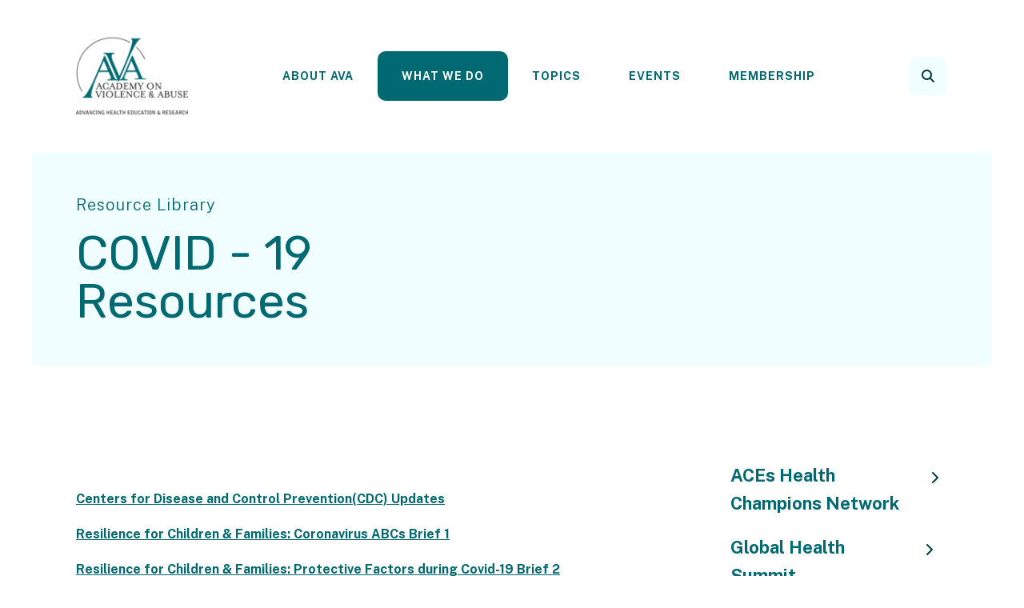

--- FILE ---
content_type: text/html; charset=UTF-8
request_url: https://www.avahealth.org/what-we-do/resource-library/covid---19-resources.html
body_size: 15699
content:
<!DOCTYPE html>

<!--[if lt IE 9]><html lang="en" class="no-js lt-ie10 lt-ie9"><![endif]-->
<!--[if IE 9]><html lang="en" class="no-js is-ie9 lt-ie10"><![endif]-->
<!--[if gt IE 9]><!--><html lang="en" class="no-js"><!--<![endif]-->

<head>
  <title>COVID Resources</title>
    <link rel="shortcut icon" href="https://cdn.firespring.com/images/170ad92c-2556-4594-94d0-3e4240239569"/>


<!-- Meta tags -->
<meta charset="utf-8">
<meta name="viewport" content="width=device-width, initial-scale=1.0">





  <meta property="og:title" content="COVID Resources">
  <meta property="og:url" content="https://www.avahealth.org/what-we-do/resource-library/covid---19-resources.html">
  <meta property="og:type" content="website">
        <meta name="twitter:card" content="summary">
  <meta name="twitter:title" content="COVID Resources">
    
  <link rel="stylesheet" href="//cdn.firespring.com/core/v2/css/stylesheet.1768949383.css">

<!-- CSS -->
      <link rel="stylesheet" href="//cdn.firespring.com/designs/np_cosmo/css/design-3908.1768949383.css">
  
<!-- SlickSlider Assets -->
  
<!-- jQuery -->
<script nonce="b5b5c3017b44a159f4b6b09dbe4bd7a08cd1c5a966249c325ab04d9adf96a04f" type="text/javascript">
  (function (window) {
    if (window.location !== window.top.location) {
      var handler = function () {
        window.top.location = window.location;
        return false;
      };
      window.onclick = handler;
      window.onkeypress = handler;
    }
  })(this);
</script>
  <script nonce="b5b5c3017b44a159f4b6b09dbe4bd7a08cd1c5a966249c325ab04d9adf96a04f" src="//cdn.firespring.com/core/v2/js/jquery.1768949383.js"></script>

<!-- Clicky Analytics -->
    <script
    nonce="b5b5c3017b44a159f4b6b09dbe4bd7a08cd1c5a966249c325ab04d9adf96a04f"
    type="text/javascript"
  >
    var firespring = { log: function () { return }, goal: function () { return } }
    var firespring_site_id = Number('100589310');
    (function () {
      var s = document.createElement('script')
      s.type = 'text/javascript'
      s.async = true
      s.src = 'https://analytics.firespring.com/js';
      (document.getElementsByTagName('head')[0] || document.getElementsByTagName('body')[0]).appendChild(s)
    })()
  </script>
<!-- End Clicky Analytics --><!-- Google External Accounts -->
<script
  async
  nonce="b5b5c3017b44a159f4b6b09dbe4bd7a08cd1c5a966249c325ab04d9adf96a04f"
  src="https://www.googletagmanager.com/gtag/js?id=G-3MXD5JNQ3T"
></script>
<script nonce="b5b5c3017b44a159f4b6b09dbe4bd7a08cd1c5a966249c325ab04d9adf96a04f">
  window.dataLayer = window.dataLayer || []

  function gtag () {dataLayer.push(arguments)}

  gtag('js', new Date())
    gtag('config', 'G-3MXD5JNQ3T')
  </script>
<!-- End Google External Accounts -->

            
  

</head>

  <body class="internal ">

  
  <a href="#main-content" class="hidden-visually skip-to-main">Skip to main content</a>

      <header class="header" id="header" data-search-indexed="false">
    
  <div class="header-container">

        
    <div class="wrap">
              <div class="nav-logo">
          <!-- Display portal logo if present -->
                      <!-- Display Logo-1 if present -->
                            <a href="https://www.avahealth.org/"><img src="https://cdn.firespring.com/images/e03257b9-1819-47c9-94f0-6509b320cbcd.png" alt="Academy on Violence and Abuse (AVA)" title="logo"></a>
                              </div>

                <!-- Display Portal Nav if present -->
                                                                      <nav class="nav nav_primary dropdown nav-keyboard" aria-label="Primary">

    
    <ul class="nav__list nav-ul-0 nav">
      
    <li class="nav-level-0 nav__list--parent">
      <a href="https://www.avahealth.org/about-ava/">About AVA</a>

      
        <ul class="nav-ul-1">
           
    <li class="nav-level-1">
      <a href="https://www.avahealth.org/about-ava/">Mission &amp; Vision</a>

      
    </li>


    <li class="nav-level-1 nav__list--parent">
      <a href="https://www.avahealth.org/about-ava/board-staff/">Board &amp; Staff</a>

      
        <ul class="nav-ul-2">
           
    <li class="nav-level-2">
      <a href="https://www.avahealth.org/about-ava/board-staff/">Board &amp; Staff</a>

      
    </li>

        </ul>
      
    </li>


    <li class="nav-level-1">
      <a href="https://www.avahealth.org/about-ava/tributes-to-robert-block-md-ava-president-2009-2011.html">Tributes to Robert Block, MD, AVA President 2009-2011</a>

      
    </li>


    <li class="nav-level-1">
      <a href="https://www.avahealth.org/about-ava/we-are-ava.html">We are AVA</a>

      
    </li>


    <li class="nav-level-1 nav__list--parent">
      <a href="https://www.avahealth.org/about-ava/ava-statements/">AVA Statements</a>

      
        <ul class="nav-ul-2">
           
    <li class="nav-level-2">
      <a href="https://www.avahealth.org/about-ava/ava-statements/">Statements</a>

      
    </li>


    <li class="nav-level-2">
      <a href="https://www.avahealth.org/about-ava/ava-statements/children-and-war.html">AVA Statement for Children and War</a>

      
    </li>


    <li class="nav-level-2">
      <a href="https://www.avahealth.org/about-ava/ava-statements/avas-statement-on-gender-affirming-care-for-children-and-adolescents.html">AVA&#039;s Statement on Gender-affirming Care for Children and Adolescents</a>

      
    </li>


    <li class="nav-level-2">
      <a href="https://www.avahealth.org/about-ava/ava-statements/avas-statement-on-immigrant-children.html">AVA&#039;s Statement on Immigrant Children</a>

      
    </li>


    <li class="nav-level-2">
      <a href="https://www.avahealth.org/about-ava/ava-statements/avas-statement-on-gun-violence.html">AVA&#039;s Statement on Gun Violence</a>

      
    </li>


    <li class="nav-level-2">
      <a href="https://www.avahealth.org/about-ava/ava-statements/ava-ivat-child-usa-and-zero-abuse-project-statement-on-qanon.html">AVA, IVAT, Child USA and Zero Abuse Project Statement on QAnon</a>

      
    </li>

        </ul>
      
    </li>


    <li class="nav-level-1">
      <a href="https://www.avahealth.org/about-ava/finances.html">Finances</a>

      
    </li>


    <li class="nav-level-1 nav__list--parent">
      <a href="https://www.avahealth.org/about-ava/awards/">Awards</a>

      
        <ul class="nav-ul-2">
           
    <li class="nav-level-2">
      <a href="https://www.avahealth.org/about-ava/awards/">Vincent J. Felitti Distinguished Scholar Award</a>

      
    </li>


    <li class="nav-level-2">
      <a href="https://www.avahealth.org/about-ava/awards/lifetime-achievement-award.html">Lifetime Achievement Award</a>

      
    </li>


    <li class="nav-level-2">
      <a href="https://www.avahealth.org/about-ava/awards/change-maker-award.html">Change Maker Award</a>

      
    </li>


    <li class="nav-level-2">
      <a href="https://www.avahealth.org/about-ava/awards/nora-montalvo-liendo-award-for-exellence-in-scholarship-and-leadership.html">Nora Montalvo-Liendo Award for Excellence in Scholarship and Leadership</a>

      
    </li>


    <li class="nav-level-2">
      <a href="https://www.avahealth.org/about-ava/awards/nominatingapproval-procedure.html">Nominating/Approval Procedure</a>

      
    </li>

        </ul>
      
    </li>


    <li class="nav-level-1">
      <a href="https://www.avahealth.org/about-ava/our-collaborators.html">Our Collaborators</a>

      
    </li>


    <li class="nav-level-1">
      <a href="https://www.avahealth.org/about-ava/contact.html">Contact Us</a>

      
    </li>

        </ul>
      
    </li>


    <li class="nav-level-0 nav__list--parent nav__list--here">
      <a href="https://www.avahealth.org/what-we-do/">What We Do</a>

      
        <ul class="nav-ul-1">
           
    <li class="nav-level-1 nav__list--parent">
      <a href="https://www.avahealth.org/what-we-do/aces-health-champions-network/">ACEs Health Champions Network</a>

      
        <ul class="nav-ul-2">
           
    <li class="nav-level-2">
      <a href="https://www.avahealth.org/what-we-do/aces-health-champions-network/">ACEs Health Champions Network</a>

      
    </li>


    <li class="nav-level-2">
      <a href="https://www.avahealth.org/what-we-do/aces-health-champions-network/success-stories-non-profit-organizations-thriving-with-the-aces-health-champions-network.html">Success Stories</a>

      
    </li>


    <li class="nav-level-2">
      <a href="https://www.avahealth.org/what-we-do/aces-health-champions-network/aces-health-champions-gatherings.html">ACEs Health Champions Gatherings </a>

      
    </li>

        </ul>
      
    </li>


    <li class="nav-level-1 nav__list--parent">
      <a href="https://www.avahealth.org/what-we-do/global-health-summit/">Global Health Summit</a>

      
        <ul class="nav-ul-2">
           
    <li class="nav-level-2">
      <a href="https://www.avahealth.org/what-we-do/global-health-summit/">2025 Global Health Summit Registration</a>

      
    </li>


    <li class="nav-level-2">
      <a href="https://www.avahealth.org/what-we-do/global-health-summit/2024-global-health-summit-washington-dc.html">2024 Global Health Summit</a>

      
    </li>


    <li class="nav-level-2">
      <a href="https://www.avahealth.org/what-we-do/global-health-summit/2023-global-health-summit.html">2023 Global Health Summit</a>

      
    </li>


    <li class="nav-level-2 nav__list--parent">
      <a href="https://www.avahealth.org/what-we-do/global-health-summit/2022-global-health-summit/">2022 Global Health Summit</a>

      
        <ul class="nav-ul-3">
           
    <li class="nav-level-3">
      <a href="https://www.avahealth.org/what-we-do/global-health-summit/2022-global-health-summit/">2022 Global Health Summit Presentation Slides</a>

      
    </li>

        </ul>
      
    </li>


    <li class="nav-level-2">
      <a href="https://www.avahealth.org/what-we-do/global-health-summit/20-year-celebration-of-innovation-and-progress-electronic-booklet.html">20 Year Celebration of Innovation and Progress Electronic Booklet</a>

      
    </li>

        </ul>
      
    </li>


    <li class="nav-level-1">
      <a href="https://www.avahealth.org/what-we-do/san-diego-preconference-2026-registration.html">San Diego Preconference 2026 Registration</a>

      
    </li>


    <li class="nav-level-1 nav__list--parent">
      <a href="https://www.avahealth.org/what-we-do/regional-academies/">Regional Academies</a>

      
        <ul class="nav-ul-2">
           
    <li class="nav-level-2">
      <a href="https://www.avahealth.org/what-we-do/regional-academies/regional-academies.html">Regional Academies</a>

      
    </li>

        </ul>
      
    </li>


    <li class="nav-level-1 nav__list--parent nav__list--here">
      <a href="https://www.avahealth.org/what-we-do/resource-library/">Resource Library</a>

      
        <ul class="nav-ul-2">
           
    <li class="nav-level-2">
      <a href="https://www.avahealth.org/what-we-do/resource-library/ava_publications/">AVA Publications | Statements | Resources</a>

      
    </li>


    <li class="nav-level-2 nav__list--here">
      <a href="https://www.avahealth.org/what-we-do/resource-library/covid---19-resources.html">COVID - 19 Resources</a>

      
    </li>

        </ul>
      
    </li>


    <li class="nav-level-1 nav__list--parent">
      <a href="https://www.avahealth.org/what-we-do/scholars/">Scholars</a>

      
        <ul class="nav-ul-2">
           
    <li class="nav-level-2">
      <a href="https://www.avahealth.org/what-we-do/scholars/">Scholars</a>

      
    </li>

        </ul>
      
    </li>


    <li class="nav-level-1 nav__list--parent">
      <a href="https://www.avahealth.org/what-we-do/videos/">Videos</a>

      
        <ul class="nav-ul-2">
           
    <li class="nav-level-2">
      <a href="https://www.avahealth.org/what-we-do/videos/">Featured Videos</a>

      
    </li>


    <li class="nav-level-2 nav__list--parent">
      <a href="https://www.avahealth.org/what-we-do/videos/global-summit-videos/">Global Summit Videos</a>

      
        <ul class="nav-ul-3">
           
    <li class="nav-level-3">
      <a href="https://www.avahealth.org/what-we-do/videos/global-summit-videos/2024-global-health-summit-videos.html">2024 Global Health Summit Videos</a>

      
    </li>


    <li class="nav-level-3">
      <a href="https://www.avahealth.org/what-we-do/videos/global-summit-videos/2023-global-health-summit---the-role-of-healthcare-in-addressing-trauma-substance-use-and-suicide.html">2023 Global Health Summit</a>

      
    </li>


    <li class="nav-level-3">
      <a href="https://www.avahealth.org/what-we-do/videos/global-summit-videos/2022-global-health-summit.html">2022 Global Health Summit</a>

      
    </li>


    <li class="nav-level-3">
      <a href="https://www.avahealth.org/what-we-do/videos/global-summit-videos/2021-global-health-summit.html">2021 Global Health Summit</a>

      
    </li>


    <li class="nav-level-3">
      <a href="https://www.avahealth.org/what-we-do/videos/global-summit-videos/2016-global-summit.html">2016 Global Summit</a>

      
    </li>


    <li class="nav-level-3">
      <a href="https://www.avahealth.org/what-we-do/videos/global-summit-videos/2015-global-summit.html">2015 Global Summit</a>

      
    </li>


    <li class="nav-level-3">
      <a href="https://www.avahealth.org/what-we-do/videos/global-summit-videos/2014-members-meeting.html">2014 Members&#039; Meeting</a>

      
    </li>

        </ul>
      
    </li>


    <li class="nav-level-2 nav__list--parent">
      <a href="https://www.avahealth.org/what-we-do/videos/san-diego-pre-con-videos/">San Diego Pre-Con Videos</a>

      
        <ul class="nav-ul-3">
           
    <li class="nav-level-3">
      <a href="https://www.avahealth.org/what-we-do/videos/san-diego-pre-con-videos/">2025 San Diego Chadwick Preconference</a>

      
    </li>


    <li class="nav-level-3">
      <a href="https://www.avahealth.org/what-we-do/videos/san-diego-pre-con-videos/2024-san-diego-pre-con.html">2024 San Diego Chadwick Preconference</a>

      
    </li>


    <li class="nav-level-3">
      <a href="https://www.avahealth.org/what-we-do/videos/san-diego-pre-con-videos/2023-san-diego-preconference-videos.html">2023 San Diego Preconference Videos</a>

      
    </li>


    <li class="nav-level-3">
      <a href="https://www.avahealth.org/what-we-do/videos/san-diego-pre-con-videos/2022-san-diego-pre-conference-videos.html">2022 San Diego Preconference Videos</a>

      
    </li>

        </ul>
      
    </li>


    <li class="nav-level-2">
      <a href="https://www.avahealth.org/what-we-do/videos/salt-lake-symposium.html">Salt Lake Symposium</a>

      
    </li>


    <li class="nav-level-2">
      <a href="https://www.avahealth.org/what-we-do/videos/webinars.html">Webinars</a>

      
    </li>


    <li class="nav-level-2">
      <a href="https://www.avahealth.org/what-we-do/videos/celebrating-20-years-of-innovation-and-progress-video-testimonials.html">Celebrating 20 Years of Innovation and Progress video testimonials</a>

      
    </li>

        </ul>
      
    </li>

        </ul>
      
    </li>


    <li class="nav-level-0 nav__list--parent">
      <a href="https://www.avahealth.org/topics/">Topics</a>

      
        <ul class="nav-ul-1">
           
    <li class="nav-level-1">
      <a href="https://www.avahealth.org/topics/">About ACES</a>

      
    </li>


    <li class="nav-level-1">
      <a href="https://www.avahealth.org/topics/vincent-felitti-video-presentation.html">Honoring Vincent J. Felitti MD</a>

      
    </li>


    <li class="nav-level-1">
      <a href="https://www.avahealth.org/topics/california-aces-academy.html">CALIFORNIA ACES ACADEMY</a>

      
    </li>


    <li class="nav-level-1">
      <a href="https://www.avahealth.org/topics/aces-study-videos.html">ACE Study Videos </a>

      
    </li>


    <li class="nav-level-1 nav__list--parent">
      <a href="https://www.avahealth.org/topics/etiology-impact/">Etiology &amp; Impact</a>

      
        <ul class="nav-ul-2">
           
    <li class="nav-level-2">
      <a href="https://www.avahealth.org/topics/etiology-impact/">Long-Term Health</a>

      
    </li>


    <li class="nav-level-2">
      <a href="https://www.avahealth.org/topics/etiology-impact/biological-effects.html">Biological Effects</a>

      
    </li>


    <li class="nav-level-2">
      <a href="https://www.avahealth.org/topics/etiology-impact/special-issues-in-geriatric-patients.html">Special Issues in Geriatric Patients</a>

      
    </li>


    <li class="nav-level-2">
      <a href="https://www.avahealth.org/topics/etiology-impact/the-cost-of-ace.html">The Cost of ACE</a>

      
    </li>

        </ul>
      
    </li>


    <li class="nav-level-1 nav__list--parent">
      <a href="https://www.avahealth.org/topics/identifying-treating/">Identifying &amp; Treating</a>

      
        <ul class="nav-ul-2">
           
    <li class="nav-level-2">
      <a href="https://www.avahealth.org/topics/identifying-treating/">Evidence-Based Child and Adolescent Treatment</a>

      
    </li>


    <li class="nav-level-2">
      <a href="https://www.avahealth.org/topics/identifying-treating/implementing-aces-screening-into-a-pediatric-practice.html">Implementing ACEs Screening into a Pediatric Practice</a>

      
    </li>


    <li class="nav-level-2">
      <a href="https://www.avahealth.org/topics/identifying-treating/screening-and-case-findings.html">Screening &amp; Case Findings</a>

      
    </li>


    <li class="nav-level-2">
      <a href="https://www.avahealth.org/topics/identifying-treating/clinical-approaches-for-adults.html">Clinical Approaches for Adults</a>

      
    </li>

        </ul>
      
    </li>


    <li class="nav-level-1 nav__list--parent">
      <a href="https://www.avahealth.org/topics/promoting-resilience/">Promoting Resilience</a>

      
        <ul class="nav-ul-2">
           
    <li class="nav-level-2">
      <a href="https://www.avahealth.org/topics/promoting-resilience/"> Increasing Resilience</a>

      
    </li>


    <li class="nav-level-2">
      <a href="https://www.avahealth.org/topics/promoting-resilience/partnering-with-parents.html">Partnering with Parents</a>

      
    </li>

        </ul>
      
    </li>


    <li class="nav-level-1">
      <a href="https://www.avahealth.org/topics/positive-childhood-experiences.html">Positive Childhood Experiences (PCEs)</a>

      
    </li>

        </ul>
      
    </li>


    <li class="nav-level-0 nav__list--parent">
      <a href="https://www.avahealth.org/events/">Events</a>

      
        <ul class="nav-ul-1">
           
    <li class="nav-level-1">
      <a href="https://www.avahealth.org/events/">News</a>

      
    </li>


    <li class="nav-level-1">
      <a href="https://www.avahealth.org/events/join-our-mailing-list.html">Join Our Mailing List</a>

      
    </li>


    <li class="nav-level-1">
      <a href="https://www.avahealth.org/events/calendar.html">Calendar</a>

      
    </li>

        </ul>
      
    </li>


    <li class="nav-level-0 nav__list--parent">
      <a href="https://www.avahealth.org/join-us/">Membership</a>

      
        <ul class="nav-ul-1">
           
    <li class="nav-level-1">
      <a href="https://www.avahealth.org/join-us/">Become a Member</a>

      
    </li>


    <li class="nav-level-1">
      <a href="https://www.avahealth.org/join-us/membership-renewal.html">Renew Membership</a>

      
    </li>


    <li class="nav-level-1">
      <a href="https://www.avahealth.org/join-us/donate-now.html">Donate Now</a>

      
    </li>


    <li class="nav-level-1">
      <a href="https://www.avahealth.org/join-us/legacy-circle-donors.html">Legacy Circle Donors</a>

      
    </li>

        </ul>
      
    </li>

    </ul>

    
  </nav>


                  
                          <div class="search-container">
              <div class="search-toggle" tabindex="0" role="button" aria-label="Search This Site" aria-expanded="false">
                <span class="sr-only">search</span>
              </div>
              <div class="content-block search-1-block">
  <div class="search-form search-form--785a05770712bd60a79b50965f5957df" role="search">

  <form class="form--inline form--inline--no-button" novalidate>
    <div class="form-row">
      <div class="form-row__controls">
        <input aria-label="Search our site" type="search" id="search-form__input--785a05770712bd60a79b50965f5957df" autocomplete="off">
      </div>
    </div>
  </form>

  <div id="search-form__results--785a05770712bd60a79b50965f5957df" class="search-form__results"></div>
    <script nonce="b5b5c3017b44a159f4b6b09dbe4bd7a08cd1c5a966249c325ab04d9adf96a04f" type="text/javascript">
      var ss360Config = window.ss360Config || []
      var config = {
        style: {
          themeColor: '#333333',
          accentColor: "#000000",
          loaderType: 'circle'
        },
        searchBox: {
          selector: "#search-form__input--785a05770712bd60a79b50965f5957df"
        },
        tracking: {
          providers: []
        },
        siteId: "www.avahealth.org",
        showErrors: false
      }
      if (!window.ss360Config[0]) {
        var stScript = document.createElement('script')
        stScript.type = 'text/javascript'
        stScript.async = true
        stScript.src = 'https://cdn.sitesearch360.com/v13/sitesearch360-v13.min.js'
        var entry = document.getElementsByTagName('script')[0]
        entry.parentNode.insertBefore(stScript, entry)
      }
      ss360Config.push(config)
    </script>
</div>
</div>
          </div>
        
                <div class="mobile-menu-toggle" tabindex="0" role="button" aria-label="Mobile Navigation" aria-expanded="false">
          <i class="fa fa-bars"></i>
          <span class="sr-only">MENU</span>
        </div>
    </div>
  </div>
</header>
  
              
  <div class="masthead-container no-content" data-search-indexed="true" role="region" aria-label="masthead">
    <div class="wrap">
      <div class="masthead-content">
        
        <div class="title">
          <p class="section-title">
                          Resource Library
                      </p>
          <h1 class="page-title">
                          COVID - 19 Resources
                      </h1>
        </div>
      </div>
    </div>
    <div class="masthead-image"></div>
      </div>
  

  <main id="main-content">
    <div class="wrap">
              <div class="internal-content" data-search-indexed="true">
                          
                                <div class="primary-container">
              <p> </p>

<p><strong><a href="https://www.cdc.gov/coronavirus/2019-ncov/index.html">Centers for Disease and Control Prevention(CDC) Updates</a></strong></p>

<p><strong><a href="https://www.avahealth.org/file_download/inline/0caa4d47-3651-4dbb-8a1c-8449e56f344d">Resilience for Children & Families: Coronavirus ABCs Brief 1</a></strong></p>

<p><strong><a href="https://www.avahealth.org/file_download/inline/9d67a999-66aa-46f5-bfff-f282ea95d892">Resilience for Children & Families: Protective Factors during Covid-19 Brief 2</a></strong></p>

<p><strong><a href="https://www.avahealth.org/file_download/inline/ad8a9ae4-53d5-458d-979f-67feb8a25c79">Resilience for Children & Families: Overcoming Fear Brief 3</a></strong></p>

<p><strong><a href="https://www.avahealth.org/file_download/inline/d7bddc15-298e-4cc6-9dd5-a62477e2778a">Resilience for Children & Families: Supportive Beliefs Brief 4</a></strong></p>

<p><strong><a href="https://www.avahealth.org/file_download/inline/73af18ab-71a3-4538-8af2-8146d0212763">Resilience for Children & Families: Healing with Music Brief 5</a></strong></p>

<p><strong><a href="https://www.avahealth.org/file_download/inline/b47acd56-5477-42c8-9b34-9f55f89720dd">Resilience for Children & Families: Problem Solving Brief 6</a></strong></p>

<p><strong><a href="https://www.avahealth.org/file_download/inline/0d50191c-0712-4b4e-871d-92f84b994c31">Resilience for Children & Families: Exercise is Medicine Brief 7</a></strong></p>

<p><strong><a href="https://www.avahealth.org/file_download/inline/8b40de20-1028-4dec-9dea-c4a25ffa69fd">Resilience for Children & Families: Tough Feelings Brief 8</a></strong></p>

<p><strong><a href="https://www.ispcan.org/covid19resourcepage/?v=402f03a963ba">ISPCAN Recommendations</a></strong></p>

<p><strong><a href="https://ndaajustice.medium.com/protecting-victims-of-intimate-partner-violence-during-the-covid-19-coronavirus-pandemic-a5441cc57496">Protecting Victims of Intimate Partner Violence during COVID-19</a></strong></p>

<p><strong><a href="https://www.who.int/emergencies/diseases/novel-coronavirus-2019/advice-for-public/healthy-parenting">Healthy Parenting Advice from World Health Organization (WHO) </a></strong></p>

<p><strong><a href="https://www.avahealth.org/file_download/inline/5bb39a0f-77df-4bd9-8618-5308857acf9d">Coping with Stress (WHO)</a></strong></p>

<p><strong><a href="https://www.avahealth.org/file_download/inline/416a2b0e-d08b-49ed-82ed-4a08e1441015">Helping Children Cope (WHO)</a></strong></p>

<p><strong><a href="https://www.avahealth.org/file_download/inline/f3d489d2-fc61-4f81-b02c-b0370bfbc533">Self-Care Wheel</a></strong></p>

<p><strong><a href="https://www.avahealth.org/file_download/inline/cd3e085f-41d1-48df-aa71-f699263c80ce">The National Child Traumatic Stress Network Parent/Caregiver Guide</a></strong></p>

<p><strong><a href="https://www.zeroabuseproject.org/responding-to-child-abuse-during-a-pandemic-25-tips-for-mdts/">Responding to Child Abuse During a Pandemic: 25 Tips for MDTs</a></strong></p>

<p><strong><a href="http://www.kacap.or.kr/main/">Korean Resource: Korean Society of Pediatric Adolescent Psychiatry</a></strong></p>

<p><strong><a href="http://kstss.kr/?p=1298">Korean Society for Traumatic Stress Studies: COVID-19 Special Support Team</a></strong></p>
            </div>
                  </div>
      
              <div class="sidebar-container" data-search-indexed="false">
    <!-- start sidebar -->
    
      <!-- BEGIN nav -->
                                          <nav class="nav nav_section_root subnav accordion" aria-label="Secondary">

    
    <ul class="nav__list nav-ul-0 nav subnav">
      
    <li class="nav-level-0 nav__list--parent">
      <a href="https://www.avahealth.org/what-we-do/aces-health-champions-network/">ACEs Health Champions Network</a>

      
        <ul class="nav-ul-1">
           
    <li class="nav-level-1">
      <a href="https://www.avahealth.org/what-we-do/aces-health-champions-network/">ACEs Health Champions Network</a>

      
    </li>


    <li class="nav-level-1">
      <a href="https://www.avahealth.org/what-we-do/aces-health-champions-network/success-stories-non-profit-organizations-thriving-with-the-aces-health-champions-network.html">Success Stories</a>

      
    </li>


    <li class="nav-level-1">
      <a href="https://www.avahealth.org/what-we-do/aces-health-champions-network/aces-health-champions-gatherings.html">ACEs Health Champions Gatherings </a>

      
    </li>

        </ul>
      
    </li>


    <li class="nav-level-0 nav__list--parent">
      <a href="https://www.avahealth.org/what-we-do/global-health-summit/">Global Health Summit</a>

      
        <ul class="nav-ul-1">
           
    <li class="nav-level-1">
      <a href="https://www.avahealth.org/what-we-do/global-health-summit/">2025 Global Health Summit Registration</a>

      
    </li>


    <li class="nav-level-1">
      <a href="https://www.avahealth.org/what-we-do/global-health-summit/2024-global-health-summit-washington-dc.html">2024 Global Health Summit</a>

      
    </li>


    <li class="nav-level-1">
      <a href="https://www.avahealth.org/what-we-do/global-health-summit/2023-global-health-summit.html">2023 Global Health Summit</a>

      
    </li>


    <li class="nav-level-1 nav__list--parent">
      <a href="https://www.avahealth.org/what-we-do/global-health-summit/2022-global-health-summit/">2022 Global Health Summit</a>

      
        <ul class="nav-ul-2">
           
    <li class="nav-level-2">
      <a href="https://www.avahealth.org/what-we-do/global-health-summit/2022-global-health-summit/">2022 Global Health Summit Presentation Slides</a>

      
    </li>

        </ul>
      
    </li>


    <li class="nav-level-1">
      <a href="https://www.avahealth.org/what-we-do/global-health-summit/20-year-celebration-of-innovation-and-progress-electronic-booklet.html">20 Year Celebration of Innovation and Progress Electronic Booklet</a>

      
    </li>

        </ul>
      
    </li>


    <li class="nav-level-0">
      <a href="https://www.avahealth.org/what-we-do/san-diego-preconference-2026-registration.html">San Diego Preconference 2026 Registration</a>

      
    </li>


    <li class="nav-level-0 nav__list--parent">
      <a href="https://www.avahealth.org/what-we-do/regional-academies/">Regional Academies</a>

      
        <ul class="nav-ul-1">
           
    <li class="nav-level-1">
      <a href="https://www.avahealth.org/what-we-do/regional-academies/regional-academies.html">Regional Academies</a>

      
    </li>

        </ul>
      
    </li>


    <li class="nav-level-0 nav__list--parent nav__list--here">
      <a href="https://www.avahealth.org/what-we-do/resource-library/">Resource Library</a>

      
        <ul class="nav-ul-1">
           
    <li class="nav-level-1">
      <a href="https://www.avahealth.org/what-we-do/resource-library/ava_publications/">AVA Publications | Statements | Resources</a>

      
    </li>


    <li class="nav-level-1 nav__list--here">
      <a href="https://www.avahealth.org/what-we-do/resource-library/covid---19-resources.html">COVID - 19 Resources</a>

      
    </li>

        </ul>
      
    </li>


    <li class="nav-level-0 nav__list--parent">
      <a href="https://www.avahealth.org/what-we-do/scholars/">Scholars</a>

      
        <ul class="nav-ul-1">
           
    <li class="nav-level-1">
      <a href="https://www.avahealth.org/what-we-do/scholars/">Scholars</a>

      
    </li>

        </ul>
      
    </li>


    <li class="nav-level-0 nav__list--parent">
      <a href="https://www.avahealth.org/what-we-do/videos/">Videos</a>

      
        <ul class="nav-ul-1">
           
    <li class="nav-level-1">
      <a href="https://www.avahealth.org/what-we-do/videos/">Featured Videos</a>

      
    </li>


    <li class="nav-level-1 nav__list--parent">
      <a href="https://www.avahealth.org/what-we-do/videos/global-summit-videos/">Global Summit Videos</a>

      
        <ul class="nav-ul-2">
           
    <li class="nav-level-2">
      <a href="https://www.avahealth.org/what-we-do/videos/global-summit-videos/2024-global-health-summit-videos.html">2024 Global Health Summit Videos</a>

      
    </li>


    <li class="nav-level-2">
      <a href="https://www.avahealth.org/what-we-do/videos/global-summit-videos/2023-global-health-summit---the-role-of-healthcare-in-addressing-trauma-substance-use-and-suicide.html">2023 Global Health Summit</a>

      
    </li>


    <li class="nav-level-2">
      <a href="https://www.avahealth.org/what-we-do/videos/global-summit-videos/2022-global-health-summit.html">2022 Global Health Summit</a>

      
    </li>


    <li class="nav-level-2">
      <a href="https://www.avahealth.org/what-we-do/videos/global-summit-videos/2021-global-health-summit.html">2021 Global Health Summit</a>

      
    </li>


    <li class="nav-level-2">
      <a href="https://www.avahealth.org/what-we-do/videos/global-summit-videos/2016-global-summit.html">2016 Global Summit</a>

      
    </li>


    <li class="nav-level-2">
      <a href="https://www.avahealth.org/what-we-do/videos/global-summit-videos/2015-global-summit.html">2015 Global Summit</a>

      
    </li>


    <li class="nav-level-2">
      <a href="https://www.avahealth.org/what-we-do/videos/global-summit-videos/2014-members-meeting.html">2014 Members&#039; Meeting</a>

      
    </li>

        </ul>
      
    </li>


    <li class="nav-level-1 nav__list--parent">
      <a href="https://www.avahealth.org/what-we-do/videos/san-diego-pre-con-videos/">San Diego Pre-Con Videos</a>

      
        <ul class="nav-ul-2">
           
    <li class="nav-level-2">
      <a href="https://www.avahealth.org/what-we-do/videos/san-diego-pre-con-videos/">2025 San Diego Chadwick Preconference</a>

      
    </li>


    <li class="nav-level-2">
      <a href="https://www.avahealth.org/what-we-do/videos/san-diego-pre-con-videos/2024-san-diego-pre-con.html">2024 San Diego Chadwick Preconference</a>

      
    </li>


    <li class="nav-level-2">
      <a href="https://www.avahealth.org/what-we-do/videos/san-diego-pre-con-videos/2023-san-diego-preconference-videos.html">2023 San Diego Preconference Videos</a>

      
    </li>


    <li class="nav-level-2">
      <a href="https://www.avahealth.org/what-we-do/videos/san-diego-pre-con-videos/2022-san-diego-pre-conference-videos.html">2022 San Diego Preconference Videos</a>

      
    </li>

        </ul>
      
    </li>


    <li class="nav-level-1">
      <a href="https://www.avahealth.org/what-we-do/videos/salt-lake-symposium.html">Salt Lake Symposium</a>

      
    </li>


    <li class="nav-level-1">
      <a href="https://www.avahealth.org/what-we-do/videos/webinars.html">Webinars</a>

      
    </li>


    <li class="nav-level-1">
      <a href="https://www.avahealth.org/what-we-do/videos/celebrating-20-years-of-innovation-and-progress-video-testimonials.html">Celebrating 20 Years of Innovation and Progress video testimonials</a>

      
    </li>

        </ul>
      
    </li>

    </ul>

    
  </nav>


      
      <!-- END nav -->
        <!-- under-sidebar-container -->
    
  </div>

    </div>

        
        
  </main>


          <footer class="container-dark" data-search-indexed="false">

          <div class="content-block footer-background-block">
  <div id="content_308d137b5d9348662d3d1ba1a17b25bf"  class="image" style="max-width: 1400px;">
    
    <img
        loading="lazy"
        width="1400"
        height="600"
        alt=""
        src="https://cdn.firespring.com/images/42ec2b68-d3bf-4808-8365-58589a9f7f56.png"
        srcset="https://cdn.firespring.com/images/04c7906c-3794-4c6e-8fda-ece66d0fb932.png 600w, https://cdn.firespring.com/images/8223e644-ba28-487a-a0a0-5957c2bde323.png 1200w, https://cdn.firespring.com/images/42ec2b68-d3bf-4808-8365-58589a9f7f56.png 1400w"
        itemprop="image"
                    >
    

          </div>
</div>
  
  <div class="wrap">
    <div class="row">

            <div class="col">
        <div class="locations-container">
          <div class="locations-hours locations-hours--variable">

  <div class="location location--1" itemscope itemtype="https://schema.org/Organization">

          
        <div class="location__title">
          <h5 itemprop="name">Contact Us</h5>
        </div>

          
    <div class="location__info">

              
          <div class="location__address" itemprop="address" itemscope itemtype="https://schema.org/PostalAddress">

                          
                <div class="location-address location-address--1" itemprop="streetAddress">
                  4505 Beach Blvd.
                </div>

                                        
                <div class="location-address location-address--2" itemprop="streetAddress">
                  Jacksonville, Florida 32207
                </div>

                          
          </div>

              
              
          <div class="location__phone">

                          
                <div class="location-phone location-phone--1">
                                    <span class="value" itemprop="telephone" content="9529743270"><a
                        href="tel:9529743270">952-974-3270</a></span>
                </div>

                          
          </div>

              
              
          <div class="location__links">
            <div class="location-links-email">
                                              <span class="value" itemprop="email"><a href="mailto:i&#110;&#102;o&#x40;&#97;v&#x61;h&#101;&#x61;lt&#x68;&#46;&#111;r&#103;">i&#110;&#102;o&#x40;&#97;v&#x61;h&#101;&#x61;lt&#x68;&#46;&#111;r&#103;</a></span>
                          </div>
          </div>

              
                    
    </div>
  </div>


</div>        </div>
      </div>

                    <div class="col">
          <div class="content-block footer-links-block">
  <h5>Explore</h5>

        <div class="collection collection--list" id="content_9ec12af28cf38690d877f6dbe1d9df45">

    

    <ul class="collection__items">

        
                        <li class="collection-item" id="content_9ec12af28cf38690d877f6dbe1d9df45_item_10958878">
                                    <div class="collection-item__content">

          
                      <div class="collection-item-label"><a href="#"     itemprop="url">Who We Are</a></div>
          
          
        </div>
              </li>
                            <li class="collection-item" id="content_9ec12af28cf38690d877f6dbe1d9df45_item_10958879">
                                    <div class="collection-item__content">

          
                      <div class="collection-item-label"><a href="#"     itemprop="url">What We Do</a></div>
          
          
        </div>
              </li>
                            <li class="collection-item" id="content_9ec12af28cf38690d877f6dbe1d9df45_item_10958880">
                                    <div class="collection-item__content">

          
                      <div class="collection-item-label"><a href="#"     itemprop="url">How to Help</a></div>
          
          
        </div>
              </li>
                            <li class="collection-item" id="content_9ec12af28cf38690d877f6dbe1d9df45_item_10958881">
                                    <div class="collection-item__content">

          
                      <div class="collection-item-label"><a href="#"     itemprop="url">News &amp; Events</a></div>
          
          
        </div>
              </li>
      
    </ul>

    </div>
</div>
        </div>
      
              <div class="col">
                                <div class="content-block social-media-block">
  <h5>Follow Us</h5>

        <div class="collection collection--list" id="content_7d6c13e83ccf4a19320e0764f210cf86">

    

    <ul class="collection__items">

        
                                      <li class="collection-item collection-item--has-image" id="content_7d6c13e83ccf4a19320e0764f210cf86_item_13297898">
                                    <div class="collection-item__content clearfix">

                      <div id="content_f48dc694404b87bfa3f590b58982b3fb_image_item_13297898"  class="collection-item-image image" style="max-width: 31px;">
    <a href="https://www.facebook.com/AcademyOnViolenceAndAbuse/?ref=py_c" target="_blank" rel="noopener noreferrer "    itemprop="url">
    <img
        loading="lazy"
        width="31"
        height="30"
        alt="Facebook"
        src="https://cdn.firespring.com/images/ab33b609-82b6-4af3-a718-080baddfe6ef.png"
        srcset="https://cdn.firespring.com/images/ab33b609-82b6-4af3-a718-080baddfe6ef.png 31w"
        itemprop="image"
                    >
    </a>

          </div>
          
          
          
        </div>
              </li>
                                          <li class="collection-item collection-item--has-image" id="content_7d6c13e83ccf4a19320e0764f210cf86_item_13297899">
                                    <div class="collection-item__content clearfix">

                      <div id="content_f48dc694404b87bfa3f590b58982b3fb_image_item_13297899"  class="collection-item-image image" style="max-width: 20px;">
    <a href="https://twitter.com/violenceabuse" target="_blank" rel="noopener noreferrer "    itemprop="url">
    <img
        loading="lazy"
        width="20"
        height="20"
        alt="Twitter"
        src="https://cdn.firespring.com/images/bfebbdad-fd75-4842-a5e9-68cc94f3d6a3.png"
        srcset="https://cdn.firespring.com/images/bfebbdad-fd75-4842-a5e9-68cc94f3d6a3.png 20w"
        itemprop="image"
                    >
    </a>

          </div>
          
                      <div class="collection-item-label"><a href="https://twitter.com/violenceabuse" target="_blank" rel="noopener noreferrer "    itemprop="url">Twitter</a></div>
          
          
        </div>
              </li>
                                          <li class="collection-item collection-item--has-image" id="content_7d6c13e83ccf4a19320e0764f210cf86_item_13297901">
                                    <div class="collection-item__content clearfix">

                      <div id="content_f48dc694404b87bfa3f590b58982b3fb_image_item_13297901"  class="collection-item-image image" style="max-width: 20px;">
    <a href="https://vimeo.com/user11472734/videos" target="_blank" rel="noopener noreferrer "    itemprop="url">
    <img
        loading="lazy"
        width="20"
        height="20"
        alt="Vimeo"
        src="https://cdn.firespring.com/images/7e5a173b-3074-41c9-b49d-1ca348ca4334.png"
        srcset="https://cdn.firespring.com/images/7e5a173b-3074-41c9-b49d-1ca348ca4334.png 20w"
        itemprop="image"
                    >
    </a>

          </div>
          
                      <div class="collection-item-label"><a href="https://vimeo.com/user11472734/videos" target="_blank" rel="noopener noreferrer "    itemprop="url">Vimeo</a></div>
          
          
        </div>
              </li>
      
    </ul>

    </div>
</div>
          
                                <div class="content-block search-block">
  <div class="search-form search-form--772d2c88bed84e8762aede4a0a7cbc74" role="search">

  <form class="form--inline form--inline--no-button" novalidate>
    <div class="form-row">
      <div class="form-row__controls">
        <input aria-label="Search our site" type="search" id="search-form__input--772d2c88bed84e8762aede4a0a7cbc74" autocomplete="off">
      </div>
    </div>
  </form>

  <div id="search-form__results--772d2c88bed84e8762aede4a0a7cbc74" class="search-form__results"></div>
    <script nonce="b5b5c3017b44a159f4b6b09dbe4bd7a08cd1c5a966249c325ab04d9adf96a04f" type="text/javascript">
      var ss360Config = window.ss360Config || []
      var config = {
        style: {
          themeColor: '#333333',
          accentColor: "#000000",
          loaderType: 'circle'
        },
        searchBox: {
          selector: "#search-form__input--772d2c88bed84e8762aede4a0a7cbc74"
        },
        tracking: {
          providers: []
        },
        siteId: "www.avahealth.org",
        showErrors: false
      }
      if (!window.ss360Config[0]) {
        var stScript = document.createElement('script')
        stScript.type = 'text/javascript'
        stScript.async = true
        stScript.src = 'https://cdn.sitesearch360.com/v13/sitesearch360-v13.min.js'
        var entry = document.getElementsByTagName('script')[0]
        entry.parentNode.insertBefore(stScript, entry)
      }
      ss360Config.push(config)
    </script>
</div>
</div>
          
                            </div>
          </div>

    <div class="row bottom-footer">
      <div class="col">
                <div class="copy-container">
          &copy;
          2026
          &nbsp;&ndash;&nbsp;
          Academy on Violence and Abuse (AVA)
          &nbsp;&ndash;
        </div>

        <div class="powered-by">
  Crafted by <a href="https://www.firespring.com/services/nonprofit-website-builder/" target="_blank" rel="noopener noreferrer">Firespring</a>
</div>
              <div class="policy-links">
              <!-- BEGIN privacy policy -->
        <div class="policy-link policy-link--privacy">

          <a href="#privacy-policy" class="lightbox lightbox--inline js-lightbox--inline">Privacy Policy</a>

          <div id="privacy-policy" class="inline-popup inline-popup--medium mfp-hide">

            <div class="policy-title">
              <h2>Privacy Policy</h2>
            </div>

            <div class="policy-content">
              <ol>

<li><strong>What Information Do We Collect?</strong>
When you visit our website you may provide us with two types of information: personal information you knowingly choose to disclose that is collected on an individual basis and website use information collected on an aggregate basis as you and others browse our website.</li>

<li><strong>Personal Information You Choose to Provide</strong>
We may request that you voluntarily supply us with personal information, including your email address, postal address, home or work telephone number and other personal information for such purposes as correspondence, placing an order, requesting an estimate, or participating in online surveys.
If you choose to correspond with us through email, we may retain the content of your email messages together with your email address and our responses. We provide the same protections for these electronic communications that we employ in the maintenance of information received by mail and telephone.</li>

<li><strong>Website Use Information</strong>
Similar to other websites, our site may utilize a standard technology called "cookies" (see explanation below, "What Are Cookies?") and web server logs to collect information about how our website is used. Information gathered through cookies and server logs may include the date and time of visits, the pages viewed, time spent at our website, and the sites visited just before and just after ours. This information is collected on an aggregate basis. None of this information is associated with you as an individual.</li>

<li><strong>How Do We Use the Information That You Provide to Us?</strong>
Broadly speaking, we use personal information for purposes of administering our business activities, providing service and support and making available other products and services to our customers and prospective customers. Occasionally, we may also use the information we collect to notify you about important changes to our website, new services and special offers we think you will find valuable. The lists used to send you product and service offers are developed and managed under our traditional standards designed to safeguard the security and privacy of all personal information provided by our users. You may at any time to notify us of your desire not to receive these offers.</li>

<li><strong>What Are Cookies?</strong>
Cookies are a feature of web browser software that allows web servers to recognize the computer used to access a website. Cookies are small pieces of data that are stored by a user's web browser on the user's hard drive. Cookies can remember what information a user accesses on one web page to simplify subsequent interactions with that website by the same user or to use the information to streamline the user's transactions on related web pages. This makes it easier for a user to move from web page to web page and to complete commercial transactions over the Internet. Cookies should make your online experience easier and more personalized.</li>

<li><strong>How Do We Use Information Collected From Cookies?</strong>
We use website browser software tools such as cookies and web server logs to gather information about our website users' browsing activities, in order to constantly improve our website and better serve our users. This information assists us to design and arrange our web pages in the most user-friendly manner and to continually improve our website to better meet the needs of our users and prospective users.
Cookies help us collect important business and technical statistics. The information in the cookies lets us trace the paths followed by users to our website as they move from one page to another. Web server logs allow us to count how many people visit our website and evaluate our website's visitor capacity. We do not use these technologies to capture your individual email address or any personally identifying information about you.</li>

<li><strong>Notice of New Services and Changes</strong>
Occasionally, we may use the information we collect to notify you about important changes to our website, new services and special offers we think you will find valuable. As a user of our website, you will be given the opportunity to notify us of your desire not to receive these offers by clicking on a response box when you receive such an offer or by sending us an email request.</li>

<li><strong>How Do We Secure Information Transmissions?</strong>
When you send confidential personal information to us on our website, a secure server software which we have licensed encrypts all information you input before it is sent to us. The information is scrambled en route and decoded once it reaches our website.
Other email that you may send to us may not be secure unless we advise you that security measures will be in place prior to your transmitting the information. For that reason, we ask that you do not send confidential information such as Social Security, credit card, or account numbers to us through an unsecured email.</li>

<li><strong>How Do We Protect Your Information?</strong>
Information Security -- We utilize encryption/security software to safeguard the confidentiality of personal information we collect from unauthorized access or disclosure and accidental loss, alteration or destruction.
Evaluation of Information Protection Practices -- Periodically, our operations and business practices are reviewed for compliance with organization policies and procedures governing the security, confidentiality and quality of our information.
Employee Access, Training and Expectations -- Our organization values, ethical standards, policies and practices are committed to the protection of user information. In general, our business practices limit employee access to confidential information, and limit the use and disclosure of such information to authorized persons, processes and transactions.</li>

<li><strong>How Can You Access and Correct Your Information?</strong>
You may request access to all your personally identifiable information that we collect online and maintain in our database by emailing us using the contact form provided to you within the site structure of our website.</li>

<li><strong>Do We Disclose Information to Outside Parties?</strong>
We may provide aggregate information about our customers, sales, website traffic patterns and related website information to our affiliates or reputable third parties, but this information will not include personally identifying data, except as otherwise provided in this privacy policy.</li>

<li><strong>What About Legally Compelled Disclosure of Information?</strong>
We may disclose information when legally compelled to do so, in other words, when we, in good faith, believe that the law requires it or for the protection of our legal rights.</li>

<li><strong>Permission to Use of Materials</strong>
The right to download and store or output the materials in our website is granted for the user's personal use only, and materials may not be reproduced in any edited form. Any other reproduction, transmission, performance, display or editing of these materials by any means mechanical or electronic without our express written permission is strictly prohibited. Users wishing to obtain permission to reprint or reproduce any materials appearing on this site may contact us directly.</li>

</ol>
            </div>

          </div>

        </div>
        <!-- END privacy policy -->
      
              <!-- BEGIN terms & conditions -->
        <div class="policy-link policy-link--terms-conditions">

          <a href="#terms-conditions" class="lightbox lightbox--inline js-lightbox--inline">Terms &amp; Conditions</a>

          <div id="terms-conditions" class="inline-popup inline-popup--medium mfp-hide">

            <div class="policy-title">

              <h2>Terms &amp; Conditions</h2>

            </div>

            <div class="policy-content">
              <h2>Donation Refund Policy</h2>

We are grateful for your donation and support of our organization. If you have made an error in making your donation or change your mind about contributing to our organization please contact us.  Refunds are returned using the original method of payment. If you made your donation by credit card, your refund will be credited to that same credit card.

<h2>Automated Recurring Donation Cancellation</h2>

Ongoing support is important to enabling projects to continue their work, so we encourage donors to continue to contribute to projects over time. But if you must cancel your recurring donation, please notify us.

<h2>Educational Materials Refund Policy</h2>

All ACE Study and AVA Core Competencies sales are considered final and any refunds are handled on a case by case basis. Any inquiries need to be made directly to AVA by contacting us at info@avahealth.org within 10 business days of receiving the items.
            </div>

          </div>

        </div>
        <!-- END terms & conditions -->
          </div>
        </div>

                    <div class="col">
          <div class="footer-logo">
            <a href="https://www.avahealth.org/"><img src="https://cdn.firespring.com/images/b9cca26a-8608-4322-a082-8bae51f0f359.png" alt="Academy on Violence and Abuse (AVA)" title="logo"></a>
          </div>
        </div>
      
    </div>
  </div>
</footer>
      
  <section class="mobile-container" data-search-indexed="false">
  <div class="mobile-menu-wrap">

    <div class="top-mobile">
                                                                <nav class="nav mobile accordion" aria-label="Secondary">

    
    <ul class="nav__list nav-ul-0 nav">
      
    <li class="nav-level-0 nav__list--parent">
      <a href="https://www.avahealth.org/about-ava/">About AVA</a>

      
        <ul class="nav-ul-1">
           
    <li class="nav-level-1">
      <a href="https://www.avahealth.org/about-ava/">Mission &amp; Vision</a>

      
    </li>


    <li class="nav-level-1 nav__list--parent">
      <a href="https://www.avahealth.org/about-ava/board-staff/">Board &amp; Staff</a>

      
        <ul class="nav-ul-2">
           
    <li class="nav-level-2">
      <a href="https://www.avahealth.org/about-ava/board-staff/">Board &amp; Staff</a>

      
    </li>

        </ul>
      
    </li>


    <li class="nav-level-1">
      <a href="https://www.avahealth.org/about-ava/tributes-to-robert-block-md-ava-president-2009-2011.html">Tributes to Robert Block, MD, AVA President 2009-2011</a>

      
    </li>


    <li class="nav-level-1">
      <a href="https://www.avahealth.org/about-ava/we-are-ava.html">We are AVA</a>

      
    </li>


    <li class="nav-level-1 nav__list--parent">
      <a href="https://www.avahealth.org/about-ava/ava-statements/">AVA Statements</a>

      
        <ul class="nav-ul-2">
           
    <li class="nav-level-2">
      <a href="https://www.avahealth.org/about-ava/ava-statements/">Statements</a>

      
    </li>


    <li class="nav-level-2">
      <a href="https://www.avahealth.org/about-ava/ava-statements/children-and-war.html">AVA Statement for Children and War</a>

      
    </li>


    <li class="nav-level-2">
      <a href="https://www.avahealth.org/about-ava/ava-statements/avas-statement-on-gender-affirming-care-for-children-and-adolescents.html">AVA&#039;s Statement on Gender-affirming Care for Children and Adolescents</a>

      
    </li>


    <li class="nav-level-2">
      <a href="https://www.avahealth.org/about-ava/ava-statements/avas-statement-on-immigrant-children.html">AVA&#039;s Statement on Immigrant Children</a>

      
    </li>


    <li class="nav-level-2">
      <a href="https://www.avahealth.org/about-ava/ava-statements/avas-statement-on-gun-violence.html">AVA&#039;s Statement on Gun Violence</a>

      
    </li>


    <li class="nav-level-2">
      <a href="https://www.avahealth.org/about-ava/ava-statements/ava-ivat-child-usa-and-zero-abuse-project-statement-on-qanon.html">AVA, IVAT, Child USA and Zero Abuse Project Statement on QAnon</a>

      
    </li>

        </ul>
      
    </li>


    <li class="nav-level-1">
      <a href="https://www.avahealth.org/about-ava/finances.html">Finances</a>

      
    </li>


    <li class="nav-level-1 nav__list--parent">
      <a href="https://www.avahealth.org/about-ava/awards/">Awards</a>

      
        <ul class="nav-ul-2">
           
    <li class="nav-level-2">
      <a href="https://www.avahealth.org/about-ava/awards/">Vincent J. Felitti Distinguished Scholar Award</a>

      
    </li>


    <li class="nav-level-2">
      <a href="https://www.avahealth.org/about-ava/awards/lifetime-achievement-award.html">Lifetime Achievement Award</a>

      
    </li>


    <li class="nav-level-2">
      <a href="https://www.avahealth.org/about-ava/awards/change-maker-award.html">Change Maker Award</a>

      
    </li>


    <li class="nav-level-2">
      <a href="https://www.avahealth.org/about-ava/awards/nora-montalvo-liendo-award-for-exellence-in-scholarship-and-leadership.html">Nora Montalvo-Liendo Award for Excellence in Scholarship and Leadership</a>

      
    </li>


    <li class="nav-level-2">
      <a href="https://www.avahealth.org/about-ava/awards/nominatingapproval-procedure.html">Nominating/Approval Procedure</a>

      
    </li>

        </ul>
      
    </li>


    <li class="nav-level-1">
      <a href="https://www.avahealth.org/about-ava/our-collaborators.html">Our Collaborators</a>

      
    </li>


    <li class="nav-level-1">
      <a href="https://www.avahealth.org/about-ava/contact.html">Contact Us</a>

      
    </li>

        </ul>
      
    </li>


    <li class="nav-level-0 nav__list--parent nav__list--here">
      <a href="https://www.avahealth.org/what-we-do/">What We Do</a>

      
        <ul class="nav-ul-1">
           
    <li class="nav-level-1 nav__list--parent">
      <a href="https://www.avahealth.org/what-we-do/aces-health-champions-network/">ACEs Health Champions Network</a>

      
        <ul class="nav-ul-2">
           
    <li class="nav-level-2">
      <a href="https://www.avahealth.org/what-we-do/aces-health-champions-network/">ACEs Health Champions Network</a>

      
    </li>


    <li class="nav-level-2">
      <a href="https://www.avahealth.org/what-we-do/aces-health-champions-network/success-stories-non-profit-organizations-thriving-with-the-aces-health-champions-network.html">Success Stories</a>

      
    </li>


    <li class="nav-level-2">
      <a href="https://www.avahealth.org/what-we-do/aces-health-champions-network/aces-health-champions-gatherings.html">ACEs Health Champions Gatherings </a>

      
    </li>

        </ul>
      
    </li>


    <li class="nav-level-1 nav__list--parent">
      <a href="https://www.avahealth.org/what-we-do/global-health-summit/">Global Health Summit</a>

      
        <ul class="nav-ul-2">
           
    <li class="nav-level-2">
      <a href="https://www.avahealth.org/what-we-do/global-health-summit/">2025 Global Health Summit Registration</a>

      
    </li>


    <li class="nav-level-2">
      <a href="https://www.avahealth.org/what-we-do/global-health-summit/2024-global-health-summit-washington-dc.html">2024 Global Health Summit</a>

      
    </li>


    <li class="nav-level-2">
      <a href="https://www.avahealth.org/what-we-do/global-health-summit/2023-global-health-summit.html">2023 Global Health Summit</a>

      
    </li>


    <li class="nav-level-2 nav__list--parent">
      <a href="https://www.avahealth.org/what-we-do/global-health-summit/2022-global-health-summit/">2022 Global Health Summit</a>

      
        <ul class="nav-ul-3">
           
    <li class="nav-level-3">
      <a href="https://www.avahealth.org/what-we-do/global-health-summit/2022-global-health-summit/">2022 Global Health Summit Presentation Slides</a>

      
    </li>

        </ul>
      
    </li>


    <li class="nav-level-2">
      <a href="https://www.avahealth.org/what-we-do/global-health-summit/20-year-celebration-of-innovation-and-progress-electronic-booklet.html">20 Year Celebration of Innovation and Progress Electronic Booklet</a>

      
    </li>

        </ul>
      
    </li>


    <li class="nav-level-1">
      <a href="https://www.avahealth.org/what-we-do/san-diego-preconference-2026-registration.html">San Diego Preconference 2026 Registration</a>

      
    </li>


    <li class="nav-level-1 nav__list--parent">
      <a href="https://www.avahealth.org/what-we-do/regional-academies/">Regional Academies</a>

      
        <ul class="nav-ul-2">
           
    <li class="nav-level-2">
      <a href="https://www.avahealth.org/what-we-do/regional-academies/regional-academies.html">Regional Academies</a>

      
    </li>

        </ul>
      
    </li>


    <li class="nav-level-1 nav__list--parent nav__list--here">
      <a href="https://www.avahealth.org/what-we-do/resource-library/">Resource Library</a>

      
        <ul class="nav-ul-2">
           
    <li class="nav-level-2">
      <a href="https://www.avahealth.org/what-we-do/resource-library/ava_publications/">AVA Publications | Statements | Resources</a>

      
    </li>


    <li class="nav-level-2 nav__list--here">
      <a href="https://www.avahealth.org/what-we-do/resource-library/covid---19-resources.html">COVID - 19 Resources</a>

      
    </li>

        </ul>
      
    </li>


    <li class="nav-level-1 nav__list--parent">
      <a href="https://www.avahealth.org/what-we-do/scholars/">Scholars</a>

      
        <ul class="nav-ul-2">
           
    <li class="nav-level-2">
      <a href="https://www.avahealth.org/what-we-do/scholars/">Scholars</a>

      
    </li>

        </ul>
      
    </li>


    <li class="nav-level-1 nav__list--parent">
      <a href="https://www.avahealth.org/what-we-do/videos/">Videos</a>

      
        <ul class="nav-ul-2">
           
    <li class="nav-level-2">
      <a href="https://www.avahealth.org/what-we-do/videos/">Featured Videos</a>

      
    </li>


    <li class="nav-level-2 nav__list--parent">
      <a href="https://www.avahealth.org/what-we-do/videos/global-summit-videos/">Global Summit Videos</a>

      
        <ul class="nav-ul-3">
           
    <li class="nav-level-3">
      <a href="https://www.avahealth.org/what-we-do/videos/global-summit-videos/2024-global-health-summit-videos.html">2024 Global Health Summit Videos</a>

      
    </li>


    <li class="nav-level-3">
      <a href="https://www.avahealth.org/what-we-do/videos/global-summit-videos/2023-global-health-summit---the-role-of-healthcare-in-addressing-trauma-substance-use-and-suicide.html">2023 Global Health Summit</a>

      
    </li>


    <li class="nav-level-3">
      <a href="https://www.avahealth.org/what-we-do/videos/global-summit-videos/2022-global-health-summit.html">2022 Global Health Summit</a>

      
    </li>


    <li class="nav-level-3">
      <a href="https://www.avahealth.org/what-we-do/videos/global-summit-videos/2021-global-health-summit.html">2021 Global Health Summit</a>

      
    </li>


    <li class="nav-level-3">
      <a href="https://www.avahealth.org/what-we-do/videos/global-summit-videos/2016-global-summit.html">2016 Global Summit</a>

      
    </li>


    <li class="nav-level-3">
      <a href="https://www.avahealth.org/what-we-do/videos/global-summit-videos/2015-global-summit.html">2015 Global Summit</a>

      
    </li>


    <li class="nav-level-3">
      <a href="https://www.avahealth.org/what-we-do/videos/global-summit-videos/2014-members-meeting.html">2014 Members&#039; Meeting</a>

      
    </li>

        </ul>
      
    </li>


    <li class="nav-level-2 nav__list--parent">
      <a href="https://www.avahealth.org/what-we-do/videos/san-diego-pre-con-videos/">San Diego Pre-Con Videos</a>

      
        <ul class="nav-ul-3">
           
    <li class="nav-level-3">
      <a href="https://www.avahealth.org/what-we-do/videos/san-diego-pre-con-videos/">2025 San Diego Chadwick Preconference</a>

      
    </li>


    <li class="nav-level-3">
      <a href="https://www.avahealth.org/what-we-do/videos/san-diego-pre-con-videos/2024-san-diego-pre-con.html">2024 San Diego Chadwick Preconference</a>

      
    </li>


    <li class="nav-level-3">
      <a href="https://www.avahealth.org/what-we-do/videos/san-diego-pre-con-videos/2023-san-diego-preconference-videos.html">2023 San Diego Preconference Videos</a>

      
    </li>


    <li class="nav-level-3">
      <a href="https://www.avahealth.org/what-we-do/videos/san-diego-pre-con-videos/2022-san-diego-pre-conference-videos.html">2022 San Diego Preconference Videos</a>

      
    </li>

        </ul>
      
    </li>


    <li class="nav-level-2">
      <a href="https://www.avahealth.org/what-we-do/videos/salt-lake-symposium.html">Salt Lake Symposium</a>

      
    </li>


    <li class="nav-level-2">
      <a href="https://www.avahealth.org/what-we-do/videos/webinars.html">Webinars</a>

      
    </li>


    <li class="nav-level-2">
      <a href="https://www.avahealth.org/what-we-do/videos/celebrating-20-years-of-innovation-and-progress-video-testimonials.html">Celebrating 20 Years of Innovation and Progress video testimonials</a>

      
    </li>

        </ul>
      
    </li>

        </ul>
      
    </li>


    <li class="nav-level-0 nav__list--parent">
      <a href="https://www.avahealth.org/topics/">Topics</a>

      
        <ul class="nav-ul-1">
           
    <li class="nav-level-1">
      <a href="https://www.avahealth.org/topics/">About ACES</a>

      
    </li>


    <li class="nav-level-1">
      <a href="https://www.avahealth.org/topics/vincent-felitti-video-presentation.html">Honoring Vincent J. Felitti MD</a>

      
    </li>


    <li class="nav-level-1">
      <a href="https://www.avahealth.org/topics/california-aces-academy.html">CALIFORNIA ACES ACADEMY</a>

      
    </li>


    <li class="nav-level-1">
      <a href="https://www.avahealth.org/topics/aces-study-videos.html">ACE Study Videos </a>

      
    </li>


    <li class="nav-level-1 nav__list--parent">
      <a href="https://www.avahealth.org/topics/etiology-impact/">Etiology &amp; Impact</a>

      
        <ul class="nav-ul-2">
           
    <li class="nav-level-2">
      <a href="https://www.avahealth.org/topics/etiology-impact/">Long-Term Health</a>

      
    </li>


    <li class="nav-level-2">
      <a href="https://www.avahealth.org/topics/etiology-impact/biological-effects.html">Biological Effects</a>

      
    </li>


    <li class="nav-level-2">
      <a href="https://www.avahealth.org/topics/etiology-impact/special-issues-in-geriatric-patients.html">Special Issues in Geriatric Patients</a>

      
    </li>


    <li class="nav-level-2">
      <a href="https://www.avahealth.org/topics/etiology-impact/the-cost-of-ace.html">The Cost of ACE</a>

      
    </li>

        </ul>
      
    </li>


    <li class="nav-level-1 nav__list--parent">
      <a href="https://www.avahealth.org/topics/identifying-treating/">Identifying &amp; Treating</a>

      
        <ul class="nav-ul-2">
           
    <li class="nav-level-2">
      <a href="https://www.avahealth.org/topics/identifying-treating/">Evidence-Based Child and Adolescent Treatment</a>

      
    </li>


    <li class="nav-level-2">
      <a href="https://www.avahealth.org/topics/identifying-treating/implementing-aces-screening-into-a-pediatric-practice.html">Implementing ACEs Screening into a Pediatric Practice</a>

      
    </li>


    <li class="nav-level-2">
      <a href="https://www.avahealth.org/topics/identifying-treating/screening-and-case-findings.html">Screening &amp; Case Findings</a>

      
    </li>


    <li class="nav-level-2">
      <a href="https://www.avahealth.org/topics/identifying-treating/clinical-approaches-for-adults.html">Clinical Approaches for Adults</a>

      
    </li>

        </ul>
      
    </li>


    <li class="nav-level-1 nav__list--parent">
      <a href="https://www.avahealth.org/topics/promoting-resilience/">Promoting Resilience</a>

      
        <ul class="nav-ul-2">
           
    <li class="nav-level-2">
      <a href="https://www.avahealth.org/topics/promoting-resilience/"> Increasing Resilience</a>

      
    </li>


    <li class="nav-level-2">
      <a href="https://www.avahealth.org/topics/promoting-resilience/partnering-with-parents.html">Partnering with Parents</a>

      
    </li>

        </ul>
      
    </li>


    <li class="nav-level-1">
      <a href="https://www.avahealth.org/topics/positive-childhood-experiences.html">Positive Childhood Experiences (PCEs)</a>

      
    </li>

        </ul>
      
    </li>


    <li class="nav-level-0 nav__list--parent">
      <a href="https://www.avahealth.org/events/">Events</a>

      
        <ul class="nav-ul-1">
           
    <li class="nav-level-1">
      <a href="https://www.avahealth.org/events/">News</a>

      
    </li>


    <li class="nav-level-1">
      <a href="https://www.avahealth.org/events/join-our-mailing-list.html">Join Our Mailing List</a>

      
    </li>


    <li class="nav-level-1">
      <a href="https://www.avahealth.org/events/calendar.html">Calendar</a>

      
    </li>

        </ul>
      
    </li>


    <li class="nav-level-0 nav__list--parent">
      <a href="https://www.avahealth.org/join-us/">Membership</a>

      
        <ul class="nav-ul-1">
           
    <li class="nav-level-1">
      <a href="https://www.avahealth.org/join-us/">Become a Member</a>

      
    </li>


    <li class="nav-level-1">
      <a href="https://www.avahealth.org/join-us/membership-renewal.html">Renew Membership</a>

      
    </li>


    <li class="nav-level-1">
      <a href="https://www.avahealth.org/join-us/donate-now.html">Donate Now</a>

      
    </li>


    <li class="nav-level-1">
      <a href="https://www.avahealth.org/join-us/legacy-circle-donors.html">Legacy Circle Donors</a>

      
    </li>

        </ul>
      
    </li>

    </ul>

    
  </nav>


              
                    <div class="content-block quicklinks-block">
  <div class="collection collection--list" id="content_41ce92974447af91abc61600593caa49">

    

    <ul class="collection__items">

        
                        <li class="collection-item" id="content_41ce92974447af91abc61600593caa49_item_9454745">
                                    <div class="collection-item__content">

          
                      <div class="collection-item-label"><a href="https://www.avahealth.org/join-us/donate-now.html"     itemprop="url">Donate</a></div>
          
          
        </div>
              </li>
                            <li class="collection-item" id="content_41ce92974447af91abc61600593caa49_item_9454740">
                                    <div class="collection-item__content">

          
                      <div class="collection-item-label"><a href="https://www.avahealth.org/what-we-do/aces-health-champions-network/aces-health-champions-gatherings.html"     itemprop="url">ACEs Health Champions</a></div>
          
          
        </div>
              </li>
                            <li class="collection-item" id="content_41ce92974447af91abc61600593caa49_item_14973372">
                                    <div class="collection-item__content">

          
                      <div class="collection-item-label"><a href="https://www.avahealth.org/what-we-do/videos/san-diego-pre-con-videos/2025-san-diego-chadwick-preconference.html"     itemprop="url">2025 San Diego Hybrid Preconference Videos Available</a></div>
          
          
        </div>
              </li>
                            <li class="collection-item" id="content_41ce92974447af91abc61600593caa49_item_15342417">
                                    <div class="collection-item__content">

          
                      <div class="collection-item-label"><a href="https://www.avahealth.org/what-we-do/global-health-summit/20-year-celebration-of-innovation-and-progress-electronic-booklet.html"     itemprop="url">20 Years of Innovation and Progress Digital Booklet</a></div>
          
          
        </div>
              </li>
                            <li class="collection-item" id="content_41ce92974447af91abc61600593caa49_item_9454744">
                                    <div class="collection-item__content">

          
                      <div class="collection-item-label"><a href="https://www.avahealth.org/events/join-our-mailing-list.html"     itemprop="url">Connect With Us</a></div>
          
          
        </div>
              </li>
      
    </ul>

    </div>
</div>
          </div>

              <div class="content-block social-media-block">
  <h5>Follow Us</h5>

        <div class="collection collection--list" id="content_7d6c13e83ccf4a19320e0764f210cf86">

    

    <ul class="collection__items">

        
                                      <li class="collection-item collection-item--has-image" id="content_7d6c13e83ccf4a19320e0764f210cf86_item_13297898">
                                    <div class="collection-item__content clearfix">

                      <div id="content_f48dc694404b87bfa3f590b58982b3fb_image_item_13297898"  class="collection-item-image image" style="max-width: 31px;">
    <a href="https://www.facebook.com/AcademyOnViolenceAndAbuse/?ref=py_c" target="_blank" rel="noopener noreferrer "    itemprop="url">
    <img
        loading="lazy"
        width="31"
        height="30"
        alt="Facebook"
        src="https://cdn.firespring.com/images/ab33b609-82b6-4af3-a718-080baddfe6ef.png"
        srcset="https://cdn.firespring.com/images/ab33b609-82b6-4af3-a718-080baddfe6ef.png 31w"
        itemprop="image"
                    >
    </a>

          </div>
          
          
          
        </div>
              </li>
                                          <li class="collection-item collection-item--has-image" id="content_7d6c13e83ccf4a19320e0764f210cf86_item_13297899">
                                    <div class="collection-item__content clearfix">

                      <div id="content_f48dc694404b87bfa3f590b58982b3fb_image_item_13297899"  class="collection-item-image image" style="max-width: 20px;">
    <a href="https://twitter.com/violenceabuse" target="_blank" rel="noopener noreferrer "    itemprop="url">
    <img
        loading="lazy"
        width="20"
        height="20"
        alt="Twitter"
        src="https://cdn.firespring.com/images/bfebbdad-fd75-4842-a5e9-68cc94f3d6a3.png"
        srcset="https://cdn.firespring.com/images/bfebbdad-fd75-4842-a5e9-68cc94f3d6a3.png 20w"
        itemprop="image"
                    >
    </a>

          </div>
          
                      <div class="collection-item-label"><a href="https://twitter.com/violenceabuse" target="_blank" rel="noopener noreferrer "    itemprop="url">Twitter</a></div>
          
          
        </div>
              </li>
                                          <li class="collection-item collection-item--has-image" id="content_7d6c13e83ccf4a19320e0764f210cf86_item_13297901">
                                    <div class="collection-item__content clearfix">

                      <div id="content_f48dc694404b87bfa3f590b58982b3fb_image_item_13297901"  class="collection-item-image image" style="max-width: 20px;">
    <a href="https://vimeo.com/user11472734/videos" target="_blank" rel="noopener noreferrer "    itemprop="url">
    <img
        loading="lazy"
        width="20"
        height="20"
        alt="Vimeo"
        src="https://cdn.firespring.com/images/7e5a173b-3074-41c9-b49d-1ca348ca4334.png"
        srcset="https://cdn.firespring.com/images/7e5a173b-3074-41c9-b49d-1ca348ca4334.png 20w"
        itemprop="image"
                    >
    </a>

          </div>
          
                      <div class="collection-item-label"><a href="https://vimeo.com/user11472734/videos" target="_blank" rel="noopener noreferrer "    itemprop="url">Vimeo</a></div>
          
          
        </div>
              </li>
      
    </ul>

    </div>
</div>
    
              <div class="content-block search-block">
  <div class="search-form search-form--057d75a85b7971187bb26d13a30259c4" role="search">

  <form class="form--inline form--inline--no-button" novalidate>
    <div class="form-row">
      <div class="form-row__controls">
        <input aria-label="Search our site" type="search" id="search-form__input--057d75a85b7971187bb26d13a30259c4" autocomplete="off">
      </div>
    </div>
  </form>

  <div id="search-form__results--057d75a85b7971187bb26d13a30259c4" class="search-form__results"></div>
    <script nonce="b5b5c3017b44a159f4b6b09dbe4bd7a08cd1c5a966249c325ab04d9adf96a04f" type="text/javascript">
      var ss360Config = window.ss360Config || []
      var config = {
        style: {
          themeColor: '#333333',
          accentColor: "#000000",
          loaderType: 'circle'
        },
        searchBox: {
          selector: "#search-form__input--057d75a85b7971187bb26d13a30259c4"
        },
        tracking: {
          providers: []
        },
        siteId: "www.avahealth.org",
        showErrors: false
      }
      if (!window.ss360Config[0]) {
        var stScript = document.createElement('script')
        stScript.type = 'text/javascript'
        stScript.async = true
        stScript.src = 'https://cdn.sitesearch360.com/v13/sitesearch360-v13.min.js'
        var entry = document.getElementsByTagName('script')[0]
        entry.parentNode.insertBefore(stScript, entry)
      }
      ss360Config.push(config)
    </script>
</div>
</div>
      </div>

      <div class="mobile-menu-toggle-wrapper">
      <div class="mobile-menu-toggle" tabindex="0" role="button" aria-label="Close Mobile Menu">
        <i class="fa fa-times"></i>
        <span class="sr-only">MENU CLOSE</span>
      </div>
    </div>
</section>

  
  



  <script nonce="b5b5c3017b44a159f4b6b09dbe4bd7a08cd1c5a966249c325ab04d9adf96a04f" src="//cdn.firespring.com/core/v2/js/footer_scripts.1768949383.js"></script>

  <script nonce="b5b5c3017b44a159f4b6b09dbe4bd7a08cd1c5a966249c325ab04d9adf96a04f" id="e2ma-embed">window.e2ma = window.e2ma || {};
    e2ma.accountId = '1719891';</script>
  <script nonce="b5b5c3017b44a159f4b6b09dbe4bd7a08cd1c5a966249c325ab04d9adf96a04f" src="//embed.e2ma.net/e2ma.js" async="async"></script>
<script nonce="b5b5c3017b44a159f4b6b09dbe4bd7a08cd1c5a966249c325ab04d9adf96a04f">
  (function(h,o,u,n,d) {
    h=h[d]=h[d]||{q:[],onReady:function(c){h.q.push(c)}}
    d=o.createElement(u);d.async=1;d.src=n
    n=o.getElementsByTagName(u)[0];n.parentNode.insertBefore(d,n)
  })(window,document,'script','https://www.datadoghq-browser-agent.com/us1/v6/datadog-rum.js','DD_RUM')

  // regex patterns to identify known bot instances:
  let botPattern = "(googlebot\/|bot|Googlebot-Mobile|Googlebot-Image|Google favicon|Mediapartners-Google|bingbot|slurp|java|wget|curl|Commons-HttpClient|Python-urllib|libwww|httpunit|nutch|phpcrawl|msnbot|jyxobot|FAST-WebCrawler|FAST Enterprise Crawler|biglotron|teoma|convera|seekbot|gigablast|exabot|ngbot|ia_archiver|GingerCrawler|webmon |httrack|webcrawler|grub.org|UsineNouvelleCrawler|antibot|netresearchserver|speedy|fluffy|bibnum.bnf|findlink|msrbot|panscient|yacybot|AISearchBot|IOI|ips-agent|tagoobot|MJ12bot|dotbot|woriobot|yanga|buzzbot|mlbot|yandexbot|purebot|Linguee Bot|Voyager|CyberPatrol|voilabot|baiduspider|citeseerxbot|spbot|twengabot|postrank|turnitinbot|scribdbot|page2rss|sitebot|linkdex|Adidxbot|blekkobot|ezooms|dotbot|Mail.RU_Bot|discobot|heritrix|findthatfile|europarchive.org|NerdByNature.Bot|sistrix crawler|ahrefsbot|Aboundex|domaincrawler|wbsearchbot|summify|ccbot|edisterbot|seznambot|ec2linkfinder|gslfbot|aihitbot|intelium_bot|facebookexternalhit|yeti|RetrevoPageAnalyzer|lb-spider|sogou|lssbot|careerbot|wotbox|wocbot|ichiro|DuckDuckBot|lssrocketcrawler|drupact|webcompanycrawler|acoonbot|openindexspider|gnam gnam spider|web-archive-net.com.bot|backlinkcrawler|coccoc|integromedb|content crawler spider|toplistbot|seokicks-robot|it2media-domain-crawler|ip-web-crawler.com|siteexplorer.info|elisabot|proximic|changedetection|blexbot|arabot|WeSEE:Search|niki-bot|CrystalSemanticsBot|rogerbot|360Spider|psbot|InterfaxScanBot|Lipperhey SEO Service|CC Metadata Scaper|g00g1e.net|GrapeshotCrawler|urlappendbot|brainobot|fr-crawler|binlar|SimpleCrawler|Livelapbot|Twitterbot|cXensebot|smtbot|bnf.fr_bot|A6-Indexer|ADmantX|Facebot|Twitterbot|OrangeBot|memorybot|AdvBot|MegaIndex|SemanticScholarBot|ltx71|nerdybot|xovibot|BUbiNG|Qwantify|archive.org_bot|Applebot|TweetmemeBot|crawler4j|findxbot|SemrushBot|yoozBot|lipperhey|y!j-asr|Domain Re-Animator Bot|AddThis)";

  let regex = new RegExp(botPattern, 'i');

  // define var conditionalSampleRate as 0 if the userAgent matches a pattern in botPatterns
  // otherwise, define conditionalSampleRate as 100
  let conditionalSampleRate = regex.test(navigator.userAgent) ? 0 : 10;
  window.DD_RUM.onReady(function() {
    window.DD_RUM.init({
      applicationId: 'a1c5469d-ab6f-4740-b889-5955b6c24e72',
      clientToken: 'pub9ae25d27d775da672cae8a79ec522337',
      site: 'datadoghq.com',
      service: 'fdp',
      env: 'production',
      sessionSampleRate: conditionalSampleRate,
      sessionReplaySampleRate: 0,
      defaultPrivacyLevel: 'mask',
      trackUserInteractions: true,
      trackResources: true,
      trackLongTasks: 1,
      traceContextInjection: 'sampled'
    });
  });
</script>

  <script nonce="b5b5c3017b44a159f4b6b09dbe4bd7a08cd1c5a966249c325ab04d9adf96a04f" src="https://cdn.firespring.com/core/v2/js/fireSlider/velocity.min.js"></script>
  <script nonce="b5b5c3017b44a159f4b6b09dbe4bd7a08cd1c5a966249c325ab04d9adf96a04f" src="https://cdn.firespring.com/core/v2/js/fireSlider/jquery.fireSlider.velocity.js"></script>
        <script type="application/javascript" nonce="b5b5c3017b44a159f4b6b09dbe4bd7a08cd1c5a966249c325ab04d9adf96a04f">
      $(document).ready(() => {
        var noneEffect = function(element, options) {
          element.velocity({translateX: [(options.nextPos + '%'), (options.currPos + '%')]}, {duration: 0, queue: options.effect, easing: [0]});
        }
        fireSlider.prototype.Effects.register('none', noneEffect);
      })
    </script>
  

  <noscript><p><img
        alt="Firespring Analytics"
        width="1"
        height="1"
        src="https://analytics.firespring.com//100589310.gif"
      /></p></noscript>
              <script nonce="b5b5c3017b44a159f4b6b09dbe4bd7a08cd1c5a966249c325ab04d9adf96a04f" src="//cdn.firespring.com/designs/np_cosmo/js/8247b22743a1ed8d863be45f83512742ead5361f.1768949383.js" type="text/javascript"></script>
            </body>


</html>